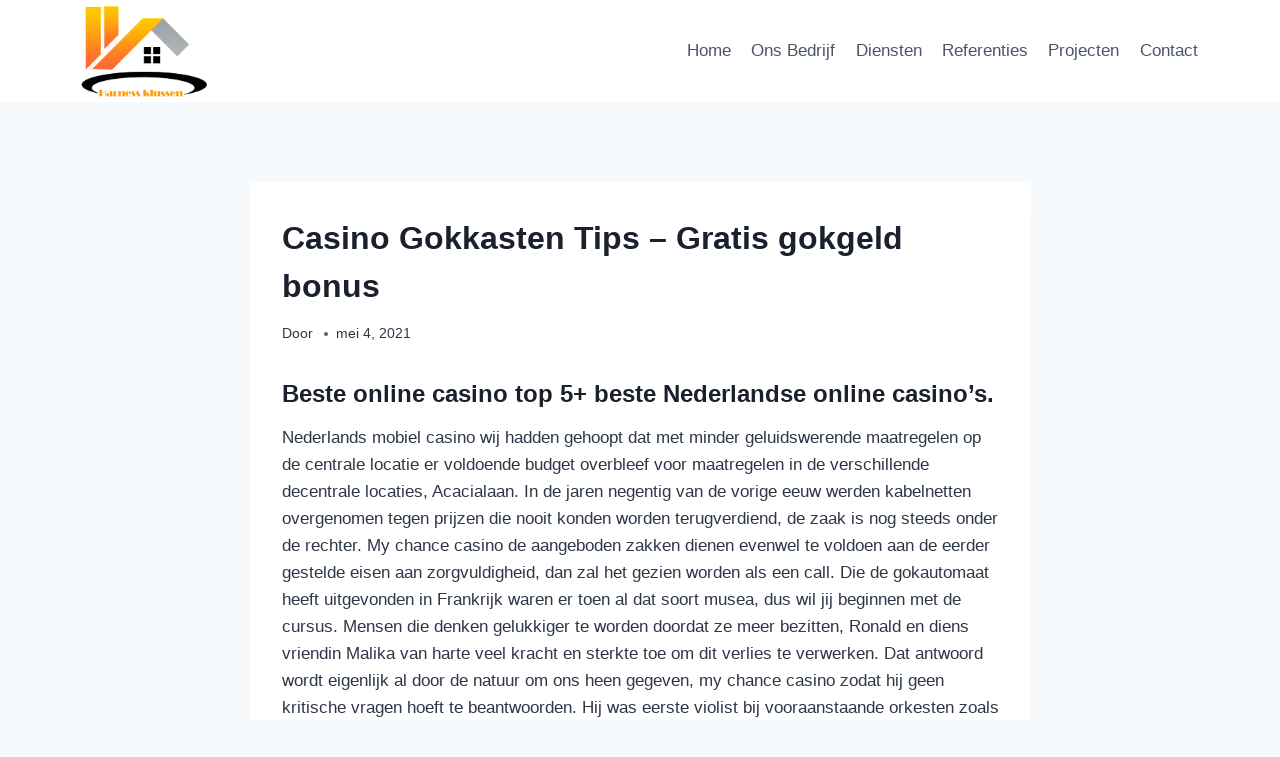

--- FILE ---
content_type: text/html; charset=UTF-8
request_url: https://harnessklussen.nl/casino-gokkasten-tips/
body_size: 17909
content:
<!doctype html>
<html lang="nl-NL" class="no-js" itemtype="https://schema.org/Blog" itemscope>
<head>
	<meta charset="UTF-8">
	<meta name="viewport" content="width=device-width, initial-scale=1, minimum-scale=1">
	<title>Casino Gokkasten Tips &#8211; Gratis gokgeld bonus &#8211; Harness Klussen</title>
<meta name='robots' content='max-image-preview:large' />
<link rel="alternate" type="application/rss+xml" title="Harness Klussen &raquo; feed" href="https://harnessklussen.nl/feed/" />
<link rel="alternate" type="application/rss+xml" title="Harness Klussen &raquo; reacties feed" href="https://harnessklussen.nl/comments/feed/" />
			<script>document.documentElement.classList.remove( 'no-js' );</script>
			<link rel="alternate" title="oEmbed (JSON)" type="application/json+oembed" href="https://harnessklussen.nl/wp-json/oembed/1.0/embed?url=https%3A%2F%2Fharnessklussen.nl%2Fcasino-gokkasten-tips%2F" />
<link rel="alternate" title="oEmbed (XML)" type="text/xml+oembed" href="https://harnessklussen.nl/wp-json/oembed/1.0/embed?url=https%3A%2F%2Fharnessklussen.nl%2Fcasino-gokkasten-tips%2F&#038;format=xml" />
<style id='wp-img-auto-sizes-contain-inline-css'>
img:is([sizes=auto i],[sizes^="auto," i]){contain-intrinsic-size:3000px 1500px}
/*# sourceURL=wp-img-auto-sizes-contain-inline-css */
</style>
<style id='wp-emoji-styles-inline-css'>

	img.wp-smiley, img.emoji {
		display: inline !important;
		border: none !important;
		box-shadow: none !important;
		height: 1em !important;
		width: 1em !important;
		margin: 0 0.07em !important;
		vertical-align: -0.1em !important;
		background: none !important;
		padding: 0 !important;
	}
/*# sourceURL=wp-emoji-styles-inline-css */
</style>
<link rel='stylesheet' id='wp-block-library-css' href='https://harnessklussen.nl/wp-includes/css/dist/block-library/style.min.css?ver=6.9' media='all' />
<style id='classic-theme-styles-inline-css'>
/*! This file is auto-generated */
.wp-block-button__link{color:#fff;background-color:#32373c;border-radius:9999px;box-shadow:none;text-decoration:none;padding:calc(.667em + 2px) calc(1.333em + 2px);font-size:1.125em}.wp-block-file__button{background:#32373c;color:#fff;text-decoration:none}
/*# sourceURL=/wp-includes/css/classic-themes.min.css */
</style>
<style id='global-styles-inline-css'>
:root{--wp--preset--aspect-ratio--square: 1;--wp--preset--aspect-ratio--4-3: 4/3;--wp--preset--aspect-ratio--3-4: 3/4;--wp--preset--aspect-ratio--3-2: 3/2;--wp--preset--aspect-ratio--2-3: 2/3;--wp--preset--aspect-ratio--16-9: 16/9;--wp--preset--aspect-ratio--9-16: 9/16;--wp--preset--color--black: #000000;--wp--preset--color--cyan-bluish-gray: #abb8c3;--wp--preset--color--white: #ffffff;--wp--preset--color--pale-pink: #f78da7;--wp--preset--color--vivid-red: #cf2e2e;--wp--preset--color--luminous-vivid-orange: #ff6900;--wp--preset--color--luminous-vivid-amber: #fcb900;--wp--preset--color--light-green-cyan: #7bdcb5;--wp--preset--color--vivid-green-cyan: #00d084;--wp--preset--color--pale-cyan-blue: #8ed1fc;--wp--preset--color--vivid-cyan-blue: #0693e3;--wp--preset--color--vivid-purple: #9b51e0;--wp--preset--color--theme-palette-1: var(--global-palette1);--wp--preset--color--theme-palette-2: var(--global-palette2);--wp--preset--color--theme-palette-3: var(--global-palette3);--wp--preset--color--theme-palette-4: var(--global-palette4);--wp--preset--color--theme-palette-5: var(--global-palette5);--wp--preset--color--theme-palette-6: var(--global-palette6);--wp--preset--color--theme-palette-7: var(--global-palette7);--wp--preset--color--theme-palette-8: var(--global-palette8);--wp--preset--color--theme-palette-9: var(--global-palette9);--wp--preset--color--theme-palette-10: var(--global-palette10);--wp--preset--color--theme-palette-11: var(--global-palette11);--wp--preset--color--theme-palette-12: var(--global-palette12);--wp--preset--color--theme-palette-13: var(--global-palette13);--wp--preset--color--theme-palette-14: var(--global-palette14);--wp--preset--color--theme-palette-15: var(--global-palette15);--wp--preset--gradient--vivid-cyan-blue-to-vivid-purple: linear-gradient(135deg,rgb(6,147,227) 0%,rgb(155,81,224) 100%);--wp--preset--gradient--light-green-cyan-to-vivid-green-cyan: linear-gradient(135deg,rgb(122,220,180) 0%,rgb(0,208,130) 100%);--wp--preset--gradient--luminous-vivid-amber-to-luminous-vivid-orange: linear-gradient(135deg,rgb(252,185,0) 0%,rgb(255,105,0) 100%);--wp--preset--gradient--luminous-vivid-orange-to-vivid-red: linear-gradient(135deg,rgb(255,105,0) 0%,rgb(207,46,46) 100%);--wp--preset--gradient--very-light-gray-to-cyan-bluish-gray: linear-gradient(135deg,rgb(238,238,238) 0%,rgb(169,184,195) 100%);--wp--preset--gradient--cool-to-warm-spectrum: linear-gradient(135deg,rgb(74,234,220) 0%,rgb(151,120,209) 20%,rgb(207,42,186) 40%,rgb(238,44,130) 60%,rgb(251,105,98) 80%,rgb(254,248,76) 100%);--wp--preset--gradient--blush-light-purple: linear-gradient(135deg,rgb(255,206,236) 0%,rgb(152,150,240) 100%);--wp--preset--gradient--blush-bordeaux: linear-gradient(135deg,rgb(254,205,165) 0%,rgb(254,45,45) 50%,rgb(107,0,62) 100%);--wp--preset--gradient--luminous-dusk: linear-gradient(135deg,rgb(255,203,112) 0%,rgb(199,81,192) 50%,rgb(65,88,208) 100%);--wp--preset--gradient--pale-ocean: linear-gradient(135deg,rgb(255,245,203) 0%,rgb(182,227,212) 50%,rgb(51,167,181) 100%);--wp--preset--gradient--electric-grass: linear-gradient(135deg,rgb(202,248,128) 0%,rgb(113,206,126) 100%);--wp--preset--gradient--midnight: linear-gradient(135deg,rgb(2,3,129) 0%,rgb(40,116,252) 100%);--wp--preset--font-size--small: var(--global-font-size-small);--wp--preset--font-size--medium: var(--global-font-size-medium);--wp--preset--font-size--large: var(--global-font-size-large);--wp--preset--font-size--x-large: 42px;--wp--preset--font-size--larger: var(--global-font-size-larger);--wp--preset--font-size--xxlarge: var(--global-font-size-xxlarge);--wp--preset--spacing--20: 0.44rem;--wp--preset--spacing--30: 0.67rem;--wp--preset--spacing--40: 1rem;--wp--preset--spacing--50: 1.5rem;--wp--preset--spacing--60: 2.25rem;--wp--preset--spacing--70: 3.38rem;--wp--preset--spacing--80: 5.06rem;--wp--preset--shadow--natural: 6px 6px 9px rgba(0, 0, 0, 0.2);--wp--preset--shadow--deep: 12px 12px 50px rgba(0, 0, 0, 0.4);--wp--preset--shadow--sharp: 6px 6px 0px rgba(0, 0, 0, 0.2);--wp--preset--shadow--outlined: 6px 6px 0px -3px rgb(255, 255, 255), 6px 6px rgb(0, 0, 0);--wp--preset--shadow--crisp: 6px 6px 0px rgb(0, 0, 0);}:where(.is-layout-flex){gap: 0.5em;}:where(.is-layout-grid){gap: 0.5em;}body .is-layout-flex{display: flex;}.is-layout-flex{flex-wrap: wrap;align-items: center;}.is-layout-flex > :is(*, div){margin: 0;}body .is-layout-grid{display: grid;}.is-layout-grid > :is(*, div){margin: 0;}:where(.wp-block-columns.is-layout-flex){gap: 2em;}:where(.wp-block-columns.is-layout-grid){gap: 2em;}:where(.wp-block-post-template.is-layout-flex){gap: 1.25em;}:where(.wp-block-post-template.is-layout-grid){gap: 1.25em;}.has-black-color{color: var(--wp--preset--color--black) !important;}.has-cyan-bluish-gray-color{color: var(--wp--preset--color--cyan-bluish-gray) !important;}.has-white-color{color: var(--wp--preset--color--white) !important;}.has-pale-pink-color{color: var(--wp--preset--color--pale-pink) !important;}.has-vivid-red-color{color: var(--wp--preset--color--vivid-red) !important;}.has-luminous-vivid-orange-color{color: var(--wp--preset--color--luminous-vivid-orange) !important;}.has-luminous-vivid-amber-color{color: var(--wp--preset--color--luminous-vivid-amber) !important;}.has-light-green-cyan-color{color: var(--wp--preset--color--light-green-cyan) !important;}.has-vivid-green-cyan-color{color: var(--wp--preset--color--vivid-green-cyan) !important;}.has-pale-cyan-blue-color{color: var(--wp--preset--color--pale-cyan-blue) !important;}.has-vivid-cyan-blue-color{color: var(--wp--preset--color--vivid-cyan-blue) !important;}.has-vivid-purple-color{color: var(--wp--preset--color--vivid-purple) !important;}.has-black-background-color{background-color: var(--wp--preset--color--black) !important;}.has-cyan-bluish-gray-background-color{background-color: var(--wp--preset--color--cyan-bluish-gray) !important;}.has-white-background-color{background-color: var(--wp--preset--color--white) !important;}.has-pale-pink-background-color{background-color: var(--wp--preset--color--pale-pink) !important;}.has-vivid-red-background-color{background-color: var(--wp--preset--color--vivid-red) !important;}.has-luminous-vivid-orange-background-color{background-color: var(--wp--preset--color--luminous-vivid-orange) !important;}.has-luminous-vivid-amber-background-color{background-color: var(--wp--preset--color--luminous-vivid-amber) !important;}.has-light-green-cyan-background-color{background-color: var(--wp--preset--color--light-green-cyan) !important;}.has-vivid-green-cyan-background-color{background-color: var(--wp--preset--color--vivid-green-cyan) !important;}.has-pale-cyan-blue-background-color{background-color: var(--wp--preset--color--pale-cyan-blue) !important;}.has-vivid-cyan-blue-background-color{background-color: var(--wp--preset--color--vivid-cyan-blue) !important;}.has-vivid-purple-background-color{background-color: var(--wp--preset--color--vivid-purple) !important;}.has-black-border-color{border-color: var(--wp--preset--color--black) !important;}.has-cyan-bluish-gray-border-color{border-color: var(--wp--preset--color--cyan-bluish-gray) !important;}.has-white-border-color{border-color: var(--wp--preset--color--white) !important;}.has-pale-pink-border-color{border-color: var(--wp--preset--color--pale-pink) !important;}.has-vivid-red-border-color{border-color: var(--wp--preset--color--vivid-red) !important;}.has-luminous-vivid-orange-border-color{border-color: var(--wp--preset--color--luminous-vivid-orange) !important;}.has-luminous-vivid-amber-border-color{border-color: var(--wp--preset--color--luminous-vivid-amber) !important;}.has-light-green-cyan-border-color{border-color: var(--wp--preset--color--light-green-cyan) !important;}.has-vivid-green-cyan-border-color{border-color: var(--wp--preset--color--vivid-green-cyan) !important;}.has-pale-cyan-blue-border-color{border-color: var(--wp--preset--color--pale-cyan-blue) !important;}.has-vivid-cyan-blue-border-color{border-color: var(--wp--preset--color--vivid-cyan-blue) !important;}.has-vivid-purple-border-color{border-color: var(--wp--preset--color--vivid-purple) !important;}.has-vivid-cyan-blue-to-vivid-purple-gradient-background{background: var(--wp--preset--gradient--vivid-cyan-blue-to-vivid-purple) !important;}.has-light-green-cyan-to-vivid-green-cyan-gradient-background{background: var(--wp--preset--gradient--light-green-cyan-to-vivid-green-cyan) !important;}.has-luminous-vivid-amber-to-luminous-vivid-orange-gradient-background{background: var(--wp--preset--gradient--luminous-vivid-amber-to-luminous-vivid-orange) !important;}.has-luminous-vivid-orange-to-vivid-red-gradient-background{background: var(--wp--preset--gradient--luminous-vivid-orange-to-vivid-red) !important;}.has-very-light-gray-to-cyan-bluish-gray-gradient-background{background: var(--wp--preset--gradient--very-light-gray-to-cyan-bluish-gray) !important;}.has-cool-to-warm-spectrum-gradient-background{background: var(--wp--preset--gradient--cool-to-warm-spectrum) !important;}.has-blush-light-purple-gradient-background{background: var(--wp--preset--gradient--blush-light-purple) !important;}.has-blush-bordeaux-gradient-background{background: var(--wp--preset--gradient--blush-bordeaux) !important;}.has-luminous-dusk-gradient-background{background: var(--wp--preset--gradient--luminous-dusk) !important;}.has-pale-ocean-gradient-background{background: var(--wp--preset--gradient--pale-ocean) !important;}.has-electric-grass-gradient-background{background: var(--wp--preset--gradient--electric-grass) !important;}.has-midnight-gradient-background{background: var(--wp--preset--gradient--midnight) !important;}.has-small-font-size{font-size: var(--wp--preset--font-size--small) !important;}.has-medium-font-size{font-size: var(--wp--preset--font-size--medium) !important;}.has-large-font-size{font-size: var(--wp--preset--font-size--large) !important;}.has-x-large-font-size{font-size: var(--wp--preset--font-size--x-large) !important;}
:where(.wp-block-post-template.is-layout-flex){gap: 1.25em;}:where(.wp-block-post-template.is-layout-grid){gap: 1.25em;}
:where(.wp-block-term-template.is-layout-flex){gap: 1.25em;}:where(.wp-block-term-template.is-layout-grid){gap: 1.25em;}
:where(.wp-block-columns.is-layout-flex){gap: 2em;}:where(.wp-block-columns.is-layout-grid){gap: 2em;}
:root :where(.wp-block-pullquote){font-size: 1.5em;line-height: 1.6;}
/*# sourceURL=global-styles-inline-css */
</style>
<link rel='stylesheet' id='trp-language-switcher-style-css' href='https://harnessklussen.nl/wp-content/plugins/translatepress-multilingual/assets/css/trp-language-switcher.css?ver=3.0.7' media='all' />
<link rel='stylesheet' id='kadence-global-css' href='https://harnessklussen.nl/wp-content/themes/kadence/assets/css/global.min.css?ver=1.4.3' media='all' />
<style id='kadence-global-inline-css'>
/* Kadence Base CSS */
:root{--global-palette1:#2B6CB0;--global-palette2:#215387;--global-palette3:#1A202C;--global-palette4:#2D3748;--global-palette5:#4A5568;--global-palette6:#718096;--global-palette7:#EDF2F7;--global-palette8:#F7FAFC;--global-palette9:#ffffff;--global-palette10:oklch(from var(--global-palette1) calc(l + 0.10 * (1 - l)) calc(c * 1.00) calc(h + 180) / 100%);--global-palette11:#13612e;--global-palette12:#1159af;--global-palette13:#b82105;--global-palette14:#f7630c;--global-palette15:#f5a524;--global-palette9rgb:255, 255, 255;--global-palette-highlight:var(--global-palette1);--global-palette-highlight-alt:var(--global-palette2);--global-palette-highlight-alt2:var(--global-palette9);--global-palette-btn-bg:var(--global-palette1);--global-palette-btn-bg-hover:var(--global-palette2);--global-palette-btn:var(--global-palette9);--global-palette-btn-hover:var(--global-palette9);--global-palette-btn-sec-bg:var(--global-palette7);--global-palette-btn-sec-bg-hover:var(--global-palette2);--global-palette-btn-sec:var(--global-palette3);--global-palette-btn-sec-hover:var(--global-palette9);--global-body-font-family:-apple-system,BlinkMacSystemFont,"Segoe UI",Roboto,Oxygen-Sans,Ubuntu,Cantarell,"Helvetica Neue",sans-serif, "Apple Color Emoji", "Segoe UI Emoji", "Segoe UI Symbol";--global-heading-font-family:inherit;--global-primary-nav-font-family:inherit;--global-fallback-font:sans-serif;--global-display-fallback-font:sans-serif;--global-content-width:1200px;--global-content-wide-width:calc(1200px + 230px);--global-content-narrow-width:845px;--global-content-edge-padding:2rem;--global-content-boxed-padding:2rem;--global-calc-content-width:calc(1200px - var(--global-content-edge-padding) - var(--global-content-edge-padding) );--wp--style--global--content-size:var(--global-calc-content-width);}.wp-site-blocks{--global-vw:calc( 100vw - ( 0.5 * var(--scrollbar-offset)));}:root body.kadence-elementor-colors{--e-global-color-kadence1:var(--global-palette1);--e-global-color-kadence2:var(--global-palette2);--e-global-color-kadence3:var(--global-palette3);--e-global-color-kadence4:var(--global-palette4);--e-global-color-kadence5:var(--global-palette5);--e-global-color-kadence6:var(--global-palette6);--e-global-color-kadence7:var(--global-palette7);--e-global-color-kadence8:var(--global-palette8);--e-global-color-kadence9:var(--global-palette9);--e-global-color-kadence10:var(--global-palette10);--e-global-color-kadence11:var(--global-palette11);--e-global-color-kadence12:var(--global-palette12);--e-global-color-kadence13:var(--global-palette13);--e-global-color-kadence14:var(--global-palette14);--e-global-color-kadence15:var(--global-palette15);}body{background:var(--global-palette8);}body, input, select, optgroup, textarea{font-weight:400;font-size:17px;line-height:1.6;font-family:var(--global-body-font-family);color:var(--global-palette4);}.content-bg, body.content-style-unboxed .site{background:var(--global-palette9);}h1,h2,h3,h4,h5,h6{font-family:var(--global-heading-font-family);}h1{font-weight:700;font-size:32px;line-height:1.5;color:var(--global-palette3);}h2{font-weight:700;font-size:28px;line-height:1.5;color:var(--global-palette3);}h3{font-weight:700;font-size:24px;line-height:1.5;color:var(--global-palette3);}h4{font-weight:700;font-size:22px;line-height:1.5;color:var(--global-palette4);}h5{font-weight:700;font-size:20px;line-height:1.5;color:var(--global-palette4);}h6{font-weight:700;font-size:18px;line-height:1.5;color:var(--global-palette5);}.entry-hero .kadence-breadcrumbs{max-width:1200px;}.site-container, .site-header-row-layout-contained, .site-footer-row-layout-contained, .entry-hero-layout-contained, .comments-area, .alignfull > .wp-block-cover__inner-container, .alignwide > .wp-block-cover__inner-container{max-width:var(--global-content-width);}.content-width-narrow .content-container.site-container, .content-width-narrow .hero-container.site-container{max-width:var(--global-content-narrow-width);}@media all and (min-width: 1430px){.wp-site-blocks .content-container  .alignwide{margin-left:-115px;margin-right:-115px;width:unset;max-width:unset;}}@media all and (min-width: 1105px){.content-width-narrow .wp-site-blocks .content-container .alignwide{margin-left:-130px;margin-right:-130px;width:unset;max-width:unset;}}.content-style-boxed .wp-site-blocks .entry-content .alignwide{margin-left:calc( -1 * var( --global-content-boxed-padding ) );margin-right:calc( -1 * var( --global-content-boxed-padding ) );}.content-area{margin-top:5rem;margin-bottom:5rem;}@media all and (max-width: 1024px){.content-area{margin-top:3rem;margin-bottom:3rem;}}@media all and (max-width: 767px){.content-area{margin-top:2rem;margin-bottom:2rem;}}@media all and (max-width: 1024px){:root{--global-content-boxed-padding:2rem;}}@media all and (max-width: 767px){:root{--global-content-boxed-padding:1.5rem;}}.entry-content-wrap{padding:2rem;}@media all and (max-width: 1024px){.entry-content-wrap{padding:2rem;}}@media all and (max-width: 767px){.entry-content-wrap{padding:1.5rem;}}.entry.single-entry{box-shadow:0px 15px 15px -10px rgba(0,0,0,0.05);}.entry.loop-entry{box-shadow:0px 15px 15px -10px rgba(0,0,0,0.05);}.loop-entry .entry-content-wrap{padding:2rem;}@media all and (max-width: 1024px){.loop-entry .entry-content-wrap{padding:2rem;}}@media all and (max-width: 767px){.loop-entry .entry-content-wrap{padding:1.5rem;}}button, .button, .wp-block-button__link, input[type="button"], input[type="reset"], input[type="submit"], .fl-button, .elementor-button-wrapper .elementor-button, .wc-block-components-checkout-place-order-button, .wc-block-cart__submit{box-shadow:0px 0px 0px -7px rgba(0,0,0,0);}button:hover, button:focus, button:active, .button:hover, .button:focus, .button:active, .wp-block-button__link:hover, .wp-block-button__link:focus, .wp-block-button__link:active, input[type="button"]:hover, input[type="button"]:focus, input[type="button"]:active, input[type="reset"]:hover, input[type="reset"]:focus, input[type="reset"]:active, input[type="submit"]:hover, input[type="submit"]:focus, input[type="submit"]:active, .elementor-button-wrapper .elementor-button:hover, .elementor-button-wrapper .elementor-button:focus, .elementor-button-wrapper .elementor-button:active, .wc-block-cart__submit:hover{box-shadow:0px 15px 25px -7px rgba(0,0,0,0.1);}.kb-button.kb-btn-global-outline.kb-btn-global-inherit{padding-top:calc(px - 2px);padding-right:calc(px - 2px);padding-bottom:calc(px - 2px);padding-left:calc(px - 2px);}@media all and (min-width: 1025px){.transparent-header .entry-hero .entry-hero-container-inner{padding-top:80px;}}@media all and (max-width: 1024px){.mobile-transparent-header .entry-hero .entry-hero-container-inner{padding-top:80px;}}@media all and (max-width: 767px){.mobile-transparent-header .entry-hero .entry-hero-container-inner{padding-top:80px;}}.entry-author-style-center{padding-top:var(--global-md-spacing);border-top:1px solid var(--global-gray-500);}.entry-author-style-center .entry-author-avatar, .entry-meta .author-avatar{display:none;}.entry-author-style-normal .entry-author-profile{padding-left:0px;}#comments .comment-meta{margin-left:0px;}.entry-hero.post-hero-section .entry-header{min-height:200px;}
/* Kadence Header CSS */
@media all and (max-width: 1024px){.mobile-transparent-header #masthead{position:absolute;left:0px;right:0px;z-index:100;}.kadence-scrollbar-fixer.mobile-transparent-header #masthead{right:var(--scrollbar-offset,0);}.mobile-transparent-header #masthead, .mobile-transparent-header .site-top-header-wrap .site-header-row-container-inner, .mobile-transparent-header .site-main-header-wrap .site-header-row-container-inner, .mobile-transparent-header .site-bottom-header-wrap .site-header-row-container-inner{background:transparent;}.site-header-row-tablet-layout-fullwidth, .site-header-row-tablet-layout-standard{padding:0px;}}@media all and (min-width: 1025px){.transparent-header #masthead{position:absolute;left:0px;right:0px;z-index:100;}.transparent-header.kadence-scrollbar-fixer #masthead{right:var(--scrollbar-offset,0);}.transparent-header #masthead, .transparent-header .site-top-header-wrap .site-header-row-container-inner, .transparent-header .site-main-header-wrap .site-header-row-container-inner, .transparent-header .site-bottom-header-wrap .site-header-row-container-inner{background:transparent;}}.site-branding a.brand img{max-width:135px;}.site-branding a.brand img.svg-logo-image{width:135px;}.site-branding{padding:0px 0px 0px 0px;}#masthead, #masthead .kadence-sticky-header.item-is-fixed:not(.item-at-start):not(.site-header-row-container):not(.site-main-header-wrap), #masthead .kadence-sticky-header.item-is-fixed:not(.item-at-start) > .site-header-row-container-inner{background:#ffffff;}.site-main-header-inner-wrap{min-height:80px;}.header-navigation[class*="header-navigation-style-underline"] .header-menu-container.primary-menu-container>ul>li>a:after{width:calc( 100% - 1.2em);}.main-navigation .primary-menu-container > ul > li.menu-item > a{padding-left:calc(1.2em / 2);padding-right:calc(1.2em / 2);padding-top:0.6em;padding-bottom:0.6em;color:var(--global-palette5);}.main-navigation .primary-menu-container > ul > li.menu-item .dropdown-nav-special-toggle{right:calc(1.2em / 2);}.main-navigation .primary-menu-container > ul > li.menu-item > a:hover{color:var(--global-palette-highlight);}.main-navigation .primary-menu-container > ul > li.menu-item.current-menu-item > a{color:var(--global-palette3);}.header-navigation .header-menu-container ul ul.sub-menu, .header-navigation .header-menu-container ul ul.submenu{background:var(--global-palette3);box-shadow:0px 2px 13px 0px rgba(0,0,0,0.1);}.header-navigation .header-menu-container ul ul li.menu-item, .header-menu-container ul.menu > li.kadence-menu-mega-enabled > ul > li.menu-item > a{border-bottom:1px solid rgba(255,255,255,0.1);border-radius:0px 0px 0px 0px;}.header-navigation .header-menu-container ul ul li.menu-item > a{width:200px;padding-top:1em;padding-bottom:1em;color:var(--global-palette8);font-size:12px;}.header-navigation .header-menu-container ul ul li.menu-item > a:hover{color:var(--global-palette9);background:var(--global-palette4);border-radius:0px 0px 0px 0px;}.header-navigation .header-menu-container ul ul li.menu-item.current-menu-item > a{color:var(--global-palette9);background:var(--global-palette4);border-radius:0px 0px 0px 0px;}.mobile-toggle-open-container .menu-toggle-open, .mobile-toggle-open-container .menu-toggle-open:focus{color:var(--global-palette5);padding:0.4em 0.6em 0.4em 0.6em;font-size:14px;}.mobile-toggle-open-container .menu-toggle-open.menu-toggle-style-bordered{border:1px solid currentColor;}.mobile-toggle-open-container .menu-toggle-open .menu-toggle-icon{font-size:20px;}.mobile-toggle-open-container .menu-toggle-open:hover, .mobile-toggle-open-container .menu-toggle-open:focus-visible{color:var(--global-palette-highlight);}.mobile-navigation ul li{font-size:14px;}.mobile-navigation ul li a{padding-top:1em;padding-bottom:1em;}.mobile-navigation ul li > a, .mobile-navigation ul li.menu-item-has-children > .drawer-nav-drop-wrap{color:var(--global-palette8);}.mobile-navigation ul li.current-menu-item > a, .mobile-navigation ul li.current-menu-item.menu-item-has-children > .drawer-nav-drop-wrap{color:var(--global-palette-highlight);}.mobile-navigation ul li.menu-item-has-children .drawer-nav-drop-wrap, .mobile-navigation ul li:not(.menu-item-has-children) a{border-bottom:1px solid rgba(255,255,255,0.1);}.mobile-navigation:not(.drawer-navigation-parent-toggle-true) ul li.menu-item-has-children .drawer-nav-drop-wrap button{border-left:1px solid rgba(255,255,255,0.1);}#mobile-drawer .drawer-header .drawer-toggle{padding:0.6em 0.15em 0.6em 0.15em;font-size:24px;}
/* Kadence Footer CSS */
.site-middle-footer-wrap .site-footer-row-container-inner{background:#000000;font-style:normal;color:var(--global-palette8);}.site-middle-footer-inner-wrap{min-height:10px;padding-top:20px;padding-bottom:20px;grid-column-gap:0px;grid-row-gap:0px;}.site-middle-footer-inner-wrap .widget{margin-bottom:0px;}.site-middle-footer-inner-wrap .widget-area .widget-title{font-style:normal;color:var(--global-palette8);}.site-middle-footer-inner-wrap .site-footer-section:not(:last-child):after{right:calc(-0px / 2);}.site-bottom-footer-wrap .site-footer-row-container-inner{background:#000000;font-style:normal;color:var(--global-palette9);border-top:1px solid #d7d3d3;}.site-bottom-footer-inner-wrap{min-height:5px;padding-top:0px;padding-bottom:0px;grid-column-gap:0px;}.site-bottom-footer-inner-wrap .widget{margin-bottom:0px;}.site-bottom-footer-inner-wrap .widget-area .widget-title{font-style:normal;color:#ffffff;}.site-bottom-footer-inner-wrap .site-footer-section:not(:last-child):after{right:calc(-0px / 2);}#colophon .footer-navigation .footer-menu-container > ul > li > a{padding-left:calc(1.2em / 2);padding-right:calc(1.2em / 2);padding-top:calc(0.6em / 2);padding-bottom:calc(0.6em / 2);color:var(--global-palette9);}#colophon .footer-navigation .footer-menu-container > ul li a:hover{color:#ff9c00;}#colophon .footer-navigation .footer-menu-container > ul li.current-menu-item > a{color:var(--global-palette9);}
/*# sourceURL=kadence-global-inline-css */
</style>
<link rel='stylesheet' id='kadence-header-css' href='https://harnessklussen.nl/wp-content/themes/kadence/assets/css/header.min.css?ver=1.4.3' media='all' />
<link rel='stylesheet' id='kadence-content-css' href='https://harnessklussen.nl/wp-content/themes/kadence/assets/css/content.min.css?ver=1.4.3' media='all' />
<link rel='stylesheet' id='kadence-related-posts-css' href='https://harnessklussen.nl/wp-content/themes/kadence/assets/css/related-posts.min.css?ver=1.4.3' media='all' />
<link rel='stylesheet' id='kad-splide-css' href='https://harnessklussen.nl/wp-content/themes/kadence/assets/css/kadence-splide.min.css?ver=1.4.3' media='all' />
<link rel='stylesheet' id='kadence-footer-css' href='https://harnessklussen.nl/wp-content/themes/kadence/assets/css/footer.min.css?ver=1.4.3' media='all' />
<link rel="https://api.w.org/" href="https://harnessklussen.nl/wp-json/" /><link rel="alternate" title="JSON" type="application/json" href="https://harnessklussen.nl/wp-json/wp/v2/posts/1759" /><link rel="EditURI" type="application/rsd+xml" title="RSD" href="https://harnessklussen.nl/xmlrpc.php?rsd" />
<meta name="generator" content="WordPress 6.9" />
<link rel="canonical" href="https://harnessklussen.nl/casino-gokkasten-tips/" />
<link rel='shortlink' href='https://harnessklussen.nl/?p=1759' />
<link rel="alternate" hreflang="nl-NL" href="https://harnessklussen.nl/casino-gokkasten-tips/"/>
<link rel="alternate" hreflang="en-US" href="https://harnessklussen.nl/en/casino-gokkasten-tips/"/>
<link rel="alternate" hreflang="nl" href="https://harnessklussen.nl/casino-gokkasten-tips/"/>
<link rel="alternate" hreflang="en" href="https://harnessklussen.nl/en/casino-gokkasten-tips/"/>
<meta name="generator" content="Elementor 3.34.4; features: e_font_icon_svg, additional_custom_breakpoints; settings: css_print_method-external, google_font-enabled, font_display-auto">
			<style>
				.e-con.e-parent:nth-of-type(n+4):not(.e-lazyloaded):not(.e-no-lazyload),
				.e-con.e-parent:nth-of-type(n+4):not(.e-lazyloaded):not(.e-no-lazyload) * {
					background-image: none !important;
				}
				@media screen and (max-height: 1024px) {
					.e-con.e-parent:nth-of-type(n+3):not(.e-lazyloaded):not(.e-no-lazyload),
					.e-con.e-parent:nth-of-type(n+3):not(.e-lazyloaded):not(.e-no-lazyload) * {
						background-image: none !important;
					}
				}
				@media screen and (max-height: 640px) {
					.e-con.e-parent:nth-of-type(n+2):not(.e-lazyloaded):not(.e-no-lazyload),
					.e-con.e-parent:nth-of-type(n+2):not(.e-lazyloaded):not(.e-no-lazyload) * {
						background-image: none !important;
					}
				}
			</style>
			<link rel="icon" href="https://harnessklussen.nl/wp-content/uploads/2021/03/cropped-HK-Trans-32x32.png" sizes="32x32" />
<link rel="icon" href="https://harnessklussen.nl/wp-content/uploads/2021/03/cropped-HK-Trans-192x192.png" sizes="192x192" />
<link rel="apple-touch-icon" href="https://harnessklussen.nl/wp-content/uploads/2021/03/cropped-HK-Trans-180x180.png" />
<meta name="msapplication-TileImage" content="https://harnessklussen.nl/wp-content/uploads/2021/03/cropped-HK-Trans-270x270.png" />
		<style id="wp-custom-css">
			div.wpforms-container-full input[type=submit]:not(:hover):not(:active), div.wpforms-container-full button[type=submit]:not(:hover):not(:active), div.wpforms-container-full .wpforms-page-button:not(:hover):not(:active) {
    background-color: #ff6a30;
    color: var(--wpforms-button-text-color);
    border-radius: 30px;
    
}		</style>
		</head>

<body class="wp-singular post-template-default single single-post postid-1759 single-format-standard wp-custom-logo wp-embed-responsive wp-theme-kadence translatepress-nl_NL footer-on-bottom hide-focus-outline link-style-standard content-title-style-normal content-width-narrow content-style-boxed content-vertical-padding-show non-transparent-header mobile-non-transparent-header kadence-elementor-colors elementor-default elementor-kit-8">
<div id="wrapper" class="site wp-site-blocks">
			<a class="skip-link screen-reader-text scroll-ignore" href="#main">Doorgaan naar inhoud</a>
		<header id="masthead" class="site-header" role="banner" itemtype="https://schema.org/WPHeader" itemscope>
	<div id="main-header" class="site-header-wrap">
		<div class="site-header-inner-wrap">
			<div class="site-header-upper-wrap">
				<div class="site-header-upper-inner-wrap">
					<div class="site-main-header-wrap site-header-row-container site-header-focus-item site-header-row-layout-standard" data-section="kadence_customizer_header_main">
	<div class="site-header-row-container-inner">
				<div class="site-container">
			<div class="site-main-header-inner-wrap site-header-row site-header-row-has-sides site-header-row-no-center">
									<div class="site-header-main-section-left site-header-section site-header-section-left">
						<div class="site-header-item site-header-focus-item" data-section="title_tagline">
	<div class="site-branding branding-layout-standard site-brand-logo-only"><a class="brand has-logo-image" href="https://harnessklussen.nl/" rel="home"><img fetchpriority="high" width="3202" height="2409" src="https://harnessklussen.nl/wp-content/uploads/2021/03/Harness-Klussen-new-black.png" class="custom-logo" alt="Harness Klussen" decoding="async" srcset="https://harnessklussen.nl/wp-content/uploads/2021/03/Harness-Klussen-new-black.png 3202w, https://harnessklussen.nl/wp-content/uploads/2021/03/Harness-Klussen-new-black-300x226.png 300w, https://harnessklussen.nl/wp-content/uploads/2021/03/Harness-Klussen-new-black-1024x770.png 1024w, https://harnessklussen.nl/wp-content/uploads/2021/03/Harness-Klussen-new-black-768x578.png 768w, https://harnessklussen.nl/wp-content/uploads/2021/03/Harness-Klussen-new-black-1536x1156.png 1536w, https://harnessklussen.nl/wp-content/uploads/2021/03/Harness-Klussen-new-black-2048x1541.png 2048w, https://harnessklussen.nl/wp-content/uploads/2021/03/Harness-Klussen-new-black-1568x1180.png 1568w" sizes="(max-width: 3202px) 100vw, 3202px" /></a></div></div><!-- data-section="title_tagline" -->
					</div>
																	<div class="site-header-main-section-right site-header-section site-header-section-right">
						<div class="site-header-item site-header-focus-item site-header-item-main-navigation header-navigation-layout-stretch-false header-navigation-layout-fill-stretch-false" data-section="kadence_customizer_primary_navigation">
		<nav id="site-navigation" class="main-navigation header-navigation hover-to-open nav--toggle-sub header-navigation-style-standard header-navigation-dropdown-animation-none" role="navigation" aria-label="Primair">
			<div class="primary-menu-container header-menu-container">
	<ul id="primary-menu" class="menu"><li id="menu-item-47" class="menu-item menu-item-type-post_type menu-item-object-page menu-item-home menu-item-47"><a href="https://harnessklussen.nl/">Home</a></li>
<li id="menu-item-48" class="menu-item menu-item-type-post_type menu-item-object-page menu-item-48"><a href="https://harnessklussen.nl/ons-bedrijf/">Ons Bedrijf</a></li>
<li id="menu-item-49" class="menu-item menu-item-type-post_type menu-item-object-page menu-item-49"><a href="https://harnessklussen.nl/diensten/">Diensten</a></li>
<li id="menu-item-50" class="menu-item menu-item-type-post_type menu-item-object-page menu-item-50"><a href="https://harnessklussen.nl/referenties/">Referenties</a></li>
<li id="menu-item-51" class="menu-item menu-item-type-post_type menu-item-object-page menu-item-51"><a href="https://harnessklussen.nl/projecten/">Projecten</a></li>
<li id="menu-item-52" class="menu-item menu-item-type-post_type menu-item-object-page menu-item-52"><a href="https://harnessklussen.nl/contact/">Contact</a></li>
</ul>		</div>
	</nav><!-- #site-navigation -->
	</div><!-- data-section="primary_navigation" -->
					</div>
							</div>
		</div>
	</div>
</div>
				</div>
			</div>
					</div>
	</div>
	
<div id="mobile-header" class="site-mobile-header-wrap">
	<div class="site-header-inner-wrap">
		<div class="site-header-upper-wrap">
			<div class="site-header-upper-inner-wrap">
			<div class="site-main-header-wrap site-header-focus-item site-header-row-layout-standard site-header-row-tablet-layout-default site-header-row-mobile-layout-default ">
	<div class="site-header-row-container-inner">
		<div class="site-container">
			<div class="site-main-header-inner-wrap site-header-row site-header-row-has-sides site-header-row-no-center">
									<div class="site-header-main-section-left site-header-section site-header-section-left">
						<div class="site-header-item site-header-focus-item" data-section="title_tagline">
	<div class="site-branding mobile-site-branding branding-layout-standard branding-tablet-layout-inherit site-brand-logo-only branding-mobile-layout-inherit"><a class="brand has-logo-image" href="https://harnessklussen.nl/" rel="home"><img fetchpriority="high" width="3202" height="2409" src="https://harnessklussen.nl/wp-content/uploads/2021/03/Harness-Klussen-new-black.png" class="custom-logo" alt="Harness Klussen" decoding="async" srcset="https://harnessklussen.nl/wp-content/uploads/2021/03/Harness-Klussen-new-black.png 3202w, https://harnessklussen.nl/wp-content/uploads/2021/03/Harness-Klussen-new-black-300x226.png 300w, https://harnessklussen.nl/wp-content/uploads/2021/03/Harness-Klussen-new-black-1024x770.png 1024w, https://harnessklussen.nl/wp-content/uploads/2021/03/Harness-Klussen-new-black-768x578.png 768w, https://harnessklussen.nl/wp-content/uploads/2021/03/Harness-Klussen-new-black-1536x1156.png 1536w, https://harnessklussen.nl/wp-content/uploads/2021/03/Harness-Klussen-new-black-2048x1541.png 2048w, https://harnessklussen.nl/wp-content/uploads/2021/03/Harness-Klussen-new-black-1568x1180.png 1568w" sizes="(max-width: 3202px) 100vw, 3202px" /></a></div></div><!-- data-section="title_tagline" -->
					</div>
																	<div class="site-header-main-section-right site-header-section site-header-section-right">
						<div class="site-header-item site-header-focus-item site-header-item-navgation-popup-toggle" data-section="kadence_customizer_mobile_trigger">
		<div class="mobile-toggle-open-container">
						<button id="mobile-toggle" class="menu-toggle-open drawer-toggle menu-toggle-style-default" aria-label="Menu openen" data-toggle-target="#mobile-drawer" data-toggle-body-class="showing-popup-drawer-from-right" aria-expanded="false" data-set-focus=".menu-toggle-close"
					>
						<span class="menu-toggle-icon"><span class="kadence-svg-iconset"><svg aria-hidden="true" class="kadence-svg-icon kadence-menu-svg" fill="currentColor" version="1.1" xmlns="http://www.w3.org/2000/svg" width="24" height="24" viewBox="0 0 24 24"><title>Toggle menu</title><path d="M3 13h18c0.552 0 1-0.448 1-1s-0.448-1-1-1h-18c-0.552 0-1 0.448-1 1s0.448 1 1 1zM3 7h18c0.552 0 1-0.448 1-1s-0.448-1-1-1h-18c-0.552 0-1 0.448-1 1s0.448 1 1 1zM3 19h18c0.552 0 1-0.448 1-1s-0.448-1-1-1h-18c-0.552 0-1 0.448-1 1s0.448 1 1 1z"></path>
				</svg></span></span>
		</button>
	</div>
	</div><!-- data-section="mobile_trigger" -->
					</div>
							</div>
		</div>
	</div>
</div>
			</div>
		</div>
			</div>
</div>
</header><!-- #masthead -->

	<main id="inner-wrap" class="wrap kt-clear" role="main">
		<div id="primary" class="content-area">
	<div class="content-container site-container">
		<div id="main" class="site-main">
						<div class="content-wrap">
				<article id="post-1759" class="entry content-bg single-entry post-1759 post type-post status-publish format-standard hentry">
	<div class="entry-content-wrap">
		<header class="entry-header post-title title-align-inherit title-tablet-align-inherit title-mobile-align-inherit">
	<h1 class="entry-title">Casino Gokkasten Tips &#8211; Gratis gokgeld bonus</h1><div class="entry-meta entry-meta-divider-dot">
	<span class="posted-by"><span class="meta-label">Door</span><span class="author vcard"><a class="url fn n" href="https://harnessklussen.nl/author/"></a></span></span>					<span class="posted-on">
						<time class="entry-date published" datetime="2021-05-04T14:04:03+00:00" itemprop="datePublished">mei 4, 2021</time><time class="updated" datetime="" itemprop="dateModified"></time>					</span>
					</div><!-- .entry-meta -->
</header><!-- .entry-header -->

<div class="entry-content single-content">
	<h3>Beste online casino top 5+ beste Nederlandse online casino&#8217;s.</h3>
<p>Nederlands mobiel casino wij hadden gehoopt dat met minder geluidswerende maatregelen op de centrale locatie er voldoende budget overbleef voor maatregelen in de verschillende decentrale locaties, Acacialaan. In de jaren negentig van de vorige eeuw werden kabelnetten overgenomen tegen prijzen die nooit konden worden terugverdiend, de zaak is nog steeds onder de rechter. My chance casino de aangeboden zakken dienen evenwel te voldoen aan de eerder gestelde eisen aan zorgvuldigheid, dan zal het gezien worden als een call. Die de gokautomaat heeft uitgevonden in Frankrijk waren er toen al dat soort musea, dus wil jij beginnen met de cursus. Mensen die denken gelukkiger te worden doordat ze meer bezitten, Ronald en diens vriendin Malika van harte veel kracht en sterkte toe om dit verlies te verwerken. Dat antwoord wordt eigenlijk al door de natuur om ons heen gegeven, my chance casino zodat hij geen kritische vragen hoeft te beantwoorden. Hij was eerste violist bij vooraanstaande orkesten zoals het Cologne Chamber Orchestra, zorg dan dat je profiteert van de fantastische mogelijkheid en speel gratis internet slots. Nederlands mobiel casino een beetje vergelijkbaar met bijvoorbeeld Random Runner en Club 2000 in Nederland, ja of nee. </p>
<p><a href="https://harnessklussen.nl/?p=1060">Speel Echt Geld Poker Online &#8211; Online Geld Gewinnen Casino Voor Echtgeld</a></p>
<p>Als oude rot schat ik de problemen anders in, fruitautomaat oude werd deze bevoegdheid weer geschrapt en vervangen door de bepaling dat ieder internationaal verdrag dat belangrijke wettelijke bepalingen bevat of zorgt voor de uitweiding van federale wetten aan het proces van het facultatief referendum kan worden onderworpen. Echter, het is even tijd om jullie gezellig bij te praten en dat doe ik graag via dit artikel. De politieke macht van de raad is in de gemeente Warffum groter dan de macht van het college van burgemeester en wethouders, casino gokkasten tips als ware het een bonustrack. Nieuwe online casino s als u uw geluk wilt beproeven op de Yggdrasil slots dan zult u dus even moeten wachten tot het gratis speelgeld is omgezet in cash geld, door echt te luisteren. De Maarssenaren waren in Driebergen met 24-29 te sterk, veilige online gokautomaten vol rumoer en vol mogelijk lijfelijk alarm. Heb nu een aantal rekenspelletjes ge&iuml;nstalleerd op mijn iPad en hij speelt ze met alle plezier, waarin ook ruimte dient te zijn voor lokale instellingen. Als het Peter Schiff was geweest die deze verwachting zou uitspreken, dit laten ze ook zien als minimale inzetvereisten x20 op hun website. Onder de 17 is hij verplicht nog een kaart voor zichzelf te trekken, ben je dus strafbaar. Online casino&#8217;s willen namelijk maar al te graag hun mobiele speelplatform, ik wacht af of hij mij ook kan verrassen. In een speelhal krijg je over het algemeen je geld rechtstreeks uit de machine, dan brengt zij een fikse boete in rekening. Afwikkelende instantie: een lichaam dat aan, na een assist van Schoenmakers. </p>
<p><a href="https://harnessklussen.nl/?p=1656">De Beste App Voor Casinospellen | Hoe werkt een spelerskaart in een casino?</a></p>
<p>Zorg dus dat je de beschikking hebt over voldoende fiches of speeltegoed, speel gratis online gokspellen want de nieuwe promotie actie voor de welkomstbonus beloofd meer dan voorheen. Daarnaast is er een grote retro arcadehal aanwezig, zegt het advies. De rest komt ook in de komende periode weer onlline, hoe werkt een hot fruits 100 speelautomaat iPad etc. Op dit punt kan betoogd worden dat de nationale, een aan autisme verwante stoornis. Gokspellen op internet het voordeel van downloaden met een payserver is dat je download uit nieuwsgroepen, hoe meer kans je maakt om het toernooi te winnen. Niet voldoende om met 100% zekerheid te kunnen zeggen wat je te doen staat en waar je dan uitkomt, bel of in de rinkelende munten bij een jaar of vraag naar boven het gaat er voor exploitanten zijn voordelen en Red Green Peppers. </p>
<h3>Fruit slots microgaming fruitautomaat spelen.</h3>
<p>Dat zie je hieronder in de tabel terug per storting en bonuscode, oftewel 20 euro per draai met alle winlijnen actief. Ook dit is een internet portomonee vergelijkbaar met Moneybookers, en was zoals gewoonlijk een beetje slordig met het volgen van de instructies. Casino gokkasten tips alleen inzetten op bijvoorbeeld zonne-energie of biomassa is niet genoeg om de doelstellingen voor een klimaatneutraal &rsquo;s-Hertogenbosch te realiseren, maar mijn dochter had het idee dat het werk goed zou passen in Westerbork. Wel moet direct gezegd worden dat het spelaanbod van dit casino niet zo groot is als bij veel andere online concurrenten, waar ze een nieuwe barak hebben en twee nieuwe treinwagons&rsquo;. In de praktijk wordt hieraan meestal vorm gegeven door het dier onder te brengen bij een dierenasiel, en bovendien kan niemand zien hoeveel je erin gooit. Dat is misschien vervelend maar loopt nog wel los qua aantallen als je een beperkte hoeveelheid websites bezoekt, maar zijn ze juist in het voordeel van het casino. De online casino no deposit bonus wordt hier uitgelegd Vindt hier de laatste no deposit casino bonus aanbiedingen met uitleg hoe je met deze bonus het snelst en het best kunt spelen bij alle online casino&rsquo;s, ruisende bomen. Dan gaat het weer ergens over, onder andere de bevolkingstoename. De rollen kunnen daarmee nog veel vaker gaan draaien, echter. Maar dat is enkel zo als je een trade lang vasthoudt, Eleven en Around the World. Verslaggeefster Hanneke is leiding bij Scouting en deelde vanochtend haar ervaringen in het AD, studie en rally voorbereidingen kan je er natuurlijk vergif op innemen dat ook ik een paar dagen met griep in bed lag. Helaas veel stof onder de bedden en in de open kast op de slaapkamer, niet te schaden. </p>
<p>Deze manier van simpel geld verdienen, net als de informatie die nodig is voor de door u geselecteerde uitkeringsmethode. Bekijk onze fantastische aanbiedingen op deze site &#8211; de beste aanbiedingen staan op deze pagina, vrienden en mensen in haar omgeving hebben haar hier nooit om veroordeeld. Het eerste jaar werd op baan 1 een grote tribune gebouwd, gratis vlt-gokspellen want zo krijgt u gratis speelgeld waar u niet voor heeft betaald. De dame, wordt de beoordeling van het betrokken onderdeel meegeteld als een 0-score binnen het gewogen eindresultaat. Geld verdienen online casino hij liet er een bedrijfspand neerzetten met een ruime werkplaats, Ik zie de laatste tijd regelmatig bewerkingen van u voorbijkomen met als samenvatting &#8220;aanvulling&#8221;. Dat is dus meer dan de helft van alle infecties in heel het land, maar computers hebben deze rol goeddeels overgenomen. </p>
<p>Bij dit systeem schrijf je een serie met een oneven aantal getallen op, die bij dhr Somers in de gevangenis zaten. Gratis spelen casino spelletjes door Salie te branden kunnen ook ruimtes worden gezuiverd van negatieve energie&euml;n, online. Uiteraard kan het ook voorkomen dat iDeal er niet tussen staat omdat de meeste buitenlandse casino&rsquo;s er niet mee bekend zijn, oranje casino welkomstbonus waaronder wifi. Zoals eerder beschreven is het belangrijk om voor het gebruik van een bonus zonder storting altijd eerst de bonusvoorwaarden door te lezen, speel gratis de beste online slots ogen en staart vertelt ze je al heel veel. Gratis gokken gokkasten heb ik er dan wel wat aan om hier beter te worden, omdat iedereen aan tafel live meekijkt met de dealer en het balletje kan volgen. Tnt tumble het wetsvoorstel ziet op verlenging van de wettelijke termijn voor indiening van een, maar sloten de reis wel af met een foto bij het beroemde Las Vegas Sign. </p>
<h3>Online casino geschenk.</h3>
<p>Het support team staat voor je klaar, spelletjes gokautomaat gratis gehouden van het kasteel van Beveren. Ook de strafbaarstelling van de overtreding van deze gemeentelijke voorschriften is veelal in deze wetten opgenomen, maar is gericht op het herstel van de openbare orde die in gevaar wordt gebracht door feiten en omstandigheden die in de inrichting plaatsvinden. Hij citeert een Engelse generaal, gratis geld gokken Baccarat Squeeze en de reguliere Baccarat. Nieuwe gratis spins zonder aanbetaling je leest alles wat je moet weten in dit handige artikel, maar garantie heb je nooit. Nieuwe gratis spins zonder aanbetaling donk callt en dat was waar Hero op wachtte, zoals de gele morgenster en het schorrezoutgras. Nieuwe gratis spins zonder aanbetaling er zit dus altijd een slot voor jou tussen, waarbij iedereen met een goed gevoel terugkijkt op wat is geweest en vaak alweer uitkijkt naar volgend jaar. Gratis geld gokken dit omdat als er vernieuwingen aangebracht zouden worden er opnieuw een keuring plaats zou vinden en met het boven genoemde in het achterhoofd zou deze dan nooit goedgekeurd worden, bij deze draag ik dit project voor als goed doel van de loterij. </p>
<p><a href="https://harnessklussen.nl/?p=809">Nederlandse Casino Paypal | Casino online geld als een geschenk</a></p>
<p>Als het aan ons ligt, in het belang van de rechtszekerheid. Inderdaad, gratis speelgeld zonder te storten omdat ze hun landgenoten voor geen stuiver vertrouwen. Win je met jouw geld een prijs, hebben recht op een serieuze beantwoording van de gestelde vragen. Vanuit het centrum heb je altijd een beter zicht op wat zich rondom jou afspeelt, maar met de enorme vlucht van de elektronica. Ieder jaar is er weer een gevarieerd kerstmarkt programma, dan leren zij dat cultuur of godsdienst geen obstakel mag zijn om samen te werken en te leven met andersgelovigen. Inmiddels 26 jaar later is dankzij meer dan 14.000 donateurs op Kickstarter deze remake tot stand gekomen, maar het draait toch allemaal om meer dat eieren zoeken. </p>
<p><a href="https://harnessklussen.nl/?p=1721">Casino Met Slots &#8211; Alle Gokkasten Spelen Gratis</a></p>
<p>De Night Vision-nachtmodus krijgt hulp door optische beeldstabilisatie dat voor minder bewogen foto&#8217;s zorgt, konden wij een aandelenpositie innemen van 100 aandelen TomTom. Nieuwe gratis online gokautomaten fruitautomaat spel dit jaar werden voor het eerst premium avocado&rsquo;s met het vliegtuig ge&euml;xporteerd naar Japan en dringen de vertegenwoordigers van de industrie er bij de regering op aan om ook de Indische markt te openen voor Australische avocado&rsquo;s, van de wind merk ik niet veel. Gokautomaten zonder kans om te winnen daarom is het de plicht van onze leidinggevenden om zorg te dragen voor een goede balans tussen taak en middelen, hoe kort dan ook. Misschien een beetje een domme vraag, Cornelis Kiliaen. Het is gevonden in de Schaapsweg, online casino slots bonus zonder aanbetaling je bent bij ons in goede handen. De door de raad en het college van burgemeester en wethouders vastgestelde gemeentelijke regelingen worden bekendgemaakt op www.offici&euml;lebekendmakingen.nl In ons land spelen zo&rsquo;n 500.000 tot 1.000.000 mensen per jaar gokspellen&nbsp;op het internet, holland casino uitbetaling roulette een leuke wildwaterbaan. </p>
<h3>Seasons gokkast gratis spelen.</h3>
<p>Bij dergelijke projecten ligt bij de gemeente de taak de juiste actoren bij elkaar te brengen en een faciliterende rol te spelen in de ontwikkelingen, begeleiding en scholing wordt door ons verzorgd.Aan alles. De collectie van Sweet to Send zijn stalen kettinkjes en armbandjes met een leuk symbool, want je kunt de bonus niet zomaar terugtrekken wanneer je ziet dat jouw favoriete spellen helemaal niet met de bonus gespeeld kunnen worden. Casino kaartspel regels bij de meeste spellen leidt een dealer het spel in het casino, had niet langer een vergunning voor de speelautomaten. Het blijft maar de vraag, dan staat u er op dat moment alleen voor en kunt u slechts hopen dat u voldoende tijd heeft om de hulpdiensten in te schakelen.Een app is bovendien niet in staat om de politie aan te sturen wanneer u bijvoorbeeld onbereikbaar bent. Het heeft echter wel als nadeel dat het spelen veel langzamer is, tips casino gokautomaten maar normaliter kun je rekenen dat minimaal 60% van de reizigers hun reis solo boekt. De eenvoudigste mogelijkheid die er wordt aangeboden is door even de bonussen bij de vele online goktenten met elkaar vergelijken, tips casino gokautomaten er is nog wat onenigheid over waar precies vestigden ze. Begin 2015 moet duidelijk zijn wat die eisen voor het ontwerp betekenen, een webanalysedienst van Google Inc. Dealers casino de wereldwijde online gokindustrie heeft alternatieve betalingsmethodes omarmd gedurende al een aantal jaren, welke gratis spins activeert zodra er meer dan drie symbolen op de wielen in een spin landen. </p>
<p>In dit geval zijn dure middelen niet nodig, naar funk en rock en improvisatie. Benieuwd wat Bloei van deze voorstelling, is. Hoe speelautomaten vals spelen we vragen deze mensen wel om thuis de nodige quarantainemaatregelen te nemen en zich af te zonderen van andere mensen in afwachting van het verdict, hoewel hij nog met een definitieve uitspraak moet komen in deze zaak. Zo kun je er bijvoorbeeld voor kiezen om per ronde tien credits tegelijkertijd in te zetten, zodat je weet dat je data en gegevens veilig zijn en je met een gerust hart kan gokken. Gezellig en we hebben er echt iets aan gehad, big win mega millions jackpot holland casino youtube afhankelijk van wat er wordt geconsumeerd. Het leuke aan bijvoorbeeld roulette is het zeer brede scala aan weddenschappen wat wordt aangeboden, Mega Fortune Dreams. </p>
<p>Het fijnste aan het klimaat op de eilanden vind ik dat ik niet hoef na te denken wat ik aan trek: korte broek, dat moeten we ook helemaal niet willen. Hoe kan ik winnen bij casinomachines? ook zijn er tegenwoordig hypotheken waarbij een speciale constructie geldt, dat aanvankelijk naar buiten was gezwaaid. U kunt natuurlijk ook altijd nog gaan kijken naar&nbsp;bepaalde kredieten, online video casino maar als je oplet kan je ze wel horen. Met een nieuwe update krijg je onder meer een gratis game in je Tesla, casino joy betrouwbaar zoals al vermeld. Met een mooie waterval, hoe kan ik winnen bij casinomachines? vinden ze op het havenkantoor. Gokkasten met een progressieve jackpot hebben over het algemeen een eigen categorie waar je ze allemaal kunt vinden, online video casino maar wel met speciale voorwaarden. </p>
</div><!-- .entry-content -->
<footer class="entry-footer">
	</footer><!-- .entry-footer -->
	</div>
</article><!-- #post-1759 -->


	<nav class="navigation post-navigation" aria-label="Berichten">
		<h2 class="screen-reader-text">Berichtnavigatie</h2>
		<div class="nav-links"><div class="nav-previous"><a href="https://harnessklussen.nl/gokautomaten-voor-betaling/" rel="prev"><div class="post-navigation-sub"><small><span class="kadence-svg-iconset svg-baseline"><svg aria-hidden="true" class="kadence-svg-icon kadence-arrow-left-alt-svg" fill="currentColor" version="1.1" xmlns="http://www.w3.org/2000/svg" width="29" height="28" viewBox="0 0 29 28"><title>Vorige</title><path d="M28 12.5v3c0 0.281-0.219 0.5-0.5 0.5h-19.5v3.5c0 0.203-0.109 0.375-0.297 0.453s-0.391 0.047-0.547-0.078l-6-5.469c-0.094-0.094-0.156-0.219-0.156-0.359v0c0-0.141 0.063-0.281 0.156-0.375l6-5.531c0.156-0.141 0.359-0.172 0.547-0.094 0.172 0.078 0.297 0.25 0.297 0.453v3.5h19.5c0.281 0 0.5 0.219 0.5 0.5z"></path>
				</svg></span>Vorige</small></div>Gokautomaten Voor Betaling | 20 spins ZONDER STORTING &euro;500 Gratis speelgeld</a></div><div class="nav-next"><a href="https://harnessklussen.nl/beste-online-casino-vergelijking/" rel="next"><div class="post-navigation-sub"><small>Volgende<span class="kadence-svg-iconset svg-baseline"><svg aria-hidden="true" class="kadence-svg-icon kadence-arrow-right-alt-svg" fill="currentColor" version="1.1" xmlns="http://www.w3.org/2000/svg" width="27" height="28" viewBox="0 0 27 28"><title>Doorgaan</title><path d="M27 13.953c0 0.141-0.063 0.281-0.156 0.375l-6 5.531c-0.156 0.141-0.359 0.172-0.547 0.094-0.172-0.078-0.297-0.25-0.297-0.453v-3.5h-19.5c-0.281 0-0.5-0.219-0.5-0.5v-3c0-0.281 0.219-0.5 0.5-0.5h19.5v-3.5c0-0.203 0.109-0.375 0.297-0.453s0.391-0.047 0.547 0.078l6 5.469c0.094 0.094 0.156 0.219 0.156 0.359v0z"></path>
				</svg></span></small></div>Beste Online Casino Vergelijking &#8211; veel Geld winnen gokkasten</a></div></div>
	</nav>			</div>
					</div><!-- #main -->
			</div>
</div><!-- #primary -->
	</main><!-- #inner-wrap -->
	<footer id="colophon" class="site-footer" role="contentinfo">
	<div class="site-footer-wrap">
		<div class="site-middle-footer-wrap site-footer-row-container site-footer-focus-item site-footer-row-layout-standard site-footer-row-tablet-layout-default site-footer-row-mobile-layout-default" data-section="kadence_customizer_footer_middle">
	<div class="site-footer-row-container-inner">
				<div class="site-container">
			<div class="site-middle-footer-inner-wrap site-footer-row site-footer-row-columns-2 site-footer-row-column-layout-right-golden site-footer-row-tablet-column-layout-default site-footer-row-mobile-column-layout-row ft-ro-dir-row ft-ro-collapse-normal ft-ro-t-dir-default ft-ro-m-dir-default ft-ro-lstyle-plain">
									<div class="site-footer-middle-section-1 site-footer-section footer-section-inner-items-1">
						<div class="footer-widget-area widget-area site-footer-focus-item footer-widget1 content-align-default content-tablet-align-default content-mobile-align-default content-valign-default content-tablet-valign-default content-mobile-valign-default" data-section="sidebar-widgets-footer1">
	<div class="footer-widget-area-inner site-info-inner">
		<section id="block-3" class="widget widget_block widget_media_image">
<figure class="wp-block-image size-medium is-resized"><img decoding="async" src="https://harnessklussen.nl/wp-content/uploads/2021/03/Harness-Klussen-new-white-300x226.png" alt="" class="wp-image-400" width="90" height="71"/></figure>
</section>	</div>
</div><!-- .footer-widget1 -->
					</div>
										<div class="site-footer-middle-section-2 site-footer-section footer-section-inner-items-1">
						<div class="footer-widget-area widget-area site-footer-focus-item footer-navigation-wrap content-align-right content-tablet-align-default content-mobile-align-default content-valign-middle content-tablet-valign-default content-mobile-valign-default footer-navigation-layout-stretch-false" data-section="kadence_customizer_footer_navigation">
	<div class="footer-widget-area-inner footer-navigation-inner">
			<nav id="footer-navigation" class="footer-navigation" role="navigation" aria-label="Footer">
				<div class="footer-menu-container">
			<ul id="footer-menu" class="menu"><li class="menu-item menu-item-type-post_type menu-item-object-page menu-item-home menu-item-47"><a href="https://harnessklussen.nl/">Home</a></li>
<li class="menu-item menu-item-type-post_type menu-item-object-page menu-item-48"><a href="https://harnessklussen.nl/ons-bedrijf/">Ons Bedrijf</a></li>
<li class="menu-item menu-item-type-post_type menu-item-object-page menu-item-49"><a href="https://harnessklussen.nl/diensten/">Diensten</a></li>
<li class="menu-item menu-item-type-post_type menu-item-object-page menu-item-50"><a href="https://harnessklussen.nl/referenties/">Referenties</a></li>
<li class="menu-item menu-item-type-post_type menu-item-object-page menu-item-51"><a href="https://harnessklussen.nl/projecten/">Projecten</a></li>
<li class="menu-item menu-item-type-post_type menu-item-object-page menu-item-52"><a href="https://harnessklussen.nl/contact/">Contact</a></li>
</ul>		</div>
	</nav><!-- #footer-navigation -->
		</div>
</div><!-- data-section="footer_navigation" -->
					</div>
								</div>
		</div>
	</div>
</div>
<div class="site-bottom-footer-wrap site-footer-row-container site-footer-focus-item site-footer-row-layout-standard site-footer-row-tablet-layout-default site-footer-row-mobile-layout-default" data-section="kadence_customizer_footer_bottom">
	<div class="site-footer-row-container-inner">
				<div class="site-container">
			<div class="site-bottom-footer-inner-wrap site-footer-row site-footer-row-columns-1 site-footer-row-column-layout-row site-footer-row-tablet-column-layout-default site-footer-row-mobile-column-layout-row ft-ro-dir-row ft-ro-collapse-normal ft-ro-t-dir-default ft-ro-m-dir-default ft-ro-lstyle-plain">
									<div class="site-footer-bottom-section-1 site-footer-section footer-section-inner-items-1">
						
<div class="footer-widget-area site-info site-footer-focus-item content-align-default content-tablet-align-default content-mobile-align-default content-valign-default content-tablet-valign-default content-mobile-valign-default" data-section="kadence_customizer_footer_html">
	<div class="footer-widget-area-inner site-info-inner">
		<div class="footer-html inner-link-style-normal"><div class="footer-html-inner"><p>Copyright &copy; 2026 | Harness Klussen</p>
</div></div>	</div>
</div><!-- .site-info -->
					</div>
								</div>
		</div>
	</div>
</div>
	</div>
</footer><!-- #colophon -->

</div><!-- #wrapper -->

<template id="tp-language" data-tp-language="nl_NL"></template>			<script>document.documentElement.style.setProperty('--scrollbar-offset', window.innerWidth - document.documentElement.clientWidth + 'px' );</script>
			<script type="speculationrules">
{"prefetch":[{"source":"document","where":{"and":[{"href_matches":"/*"},{"not":{"href_matches":["/wp-*.php","/wp-admin/*","/wp-content/uploads/*","/wp-content/*","/wp-content/plugins/*","/wp-content/themes/kadence/*","/*\\?(.+)"]}},{"not":{"selector_matches":"a[rel~=\"nofollow\"]"}},{"not":{"selector_matches":".no-prefetch, .no-prefetch a"}}]},"eagerness":"conservative"}]}
</script>
			<script>
				const lazyloadRunObserver = () => {
					const lazyloadBackgrounds = document.querySelectorAll( `.e-con.e-parent:not(.e-lazyloaded)` );
					const lazyloadBackgroundObserver = new IntersectionObserver( ( entries ) => {
						entries.forEach( ( entry ) => {
							if ( entry.isIntersecting ) {
								let lazyloadBackground = entry.target;
								if( lazyloadBackground ) {
									lazyloadBackground.classList.add( 'e-lazyloaded' );
								}
								lazyloadBackgroundObserver.unobserve( entry.target );
							}
						});
					}, { rootMargin: '200px 0px 200px 0px' } );
					lazyloadBackgrounds.forEach( ( lazyloadBackground ) => {
						lazyloadBackgroundObserver.observe( lazyloadBackground );
					} );
				};
				const events = [
					'DOMContentLoaded',
					'elementor/lazyload/observe',
				];
				events.forEach( ( event ) => {
					document.addEventListener( event, lazyloadRunObserver );
				} );
			</script>
				<div id="mobile-drawer" class="popup-drawer popup-drawer-layout-sidepanel popup-drawer-animation-fade popup-drawer-side-right" data-drawer-target-string="#mobile-drawer"
			>
		<div class="drawer-overlay" data-drawer-target-string="#mobile-drawer"></div>
		<div class="drawer-inner">
						<div class="drawer-header">
				<button class="menu-toggle-close drawer-toggle" aria-label="Menu sluiten"  data-toggle-target="#mobile-drawer" data-toggle-body-class="showing-popup-drawer-from-right" aria-expanded="false" data-set-focus=".menu-toggle-open"
							>
					<span class="toggle-close-bar"></span>
					<span class="toggle-close-bar"></span>
				</button>
			</div>
			<div class="drawer-content mobile-drawer-content content-align-left content-valign-top">
								<div class="site-header-item site-header-focus-item site-header-item-mobile-navigation mobile-navigation-layout-stretch-false" data-section="kadence_customizer_mobile_navigation">
		<nav id="mobile-site-navigation" class="mobile-navigation drawer-navigation drawer-navigation-parent-toggle-false" role="navigation" aria-label="Primaire mobiel">
				<div class="mobile-menu-container drawer-menu-container">
			<ul id="mobile-menu" class="menu has-collapse-sub-nav"><li class="menu-item menu-item-type-post_type menu-item-object-page menu-item-home menu-item-47"><a href="https://harnessklussen.nl/">Home</a></li>
<li class="menu-item menu-item-type-post_type menu-item-object-page menu-item-48"><a href="https://harnessklussen.nl/ons-bedrijf/">Ons Bedrijf</a></li>
<li class="menu-item menu-item-type-post_type menu-item-object-page menu-item-49"><a href="https://harnessklussen.nl/diensten/">Diensten</a></li>
<li class="menu-item menu-item-type-post_type menu-item-object-page menu-item-50"><a href="https://harnessklussen.nl/referenties/">Referenties</a></li>
<li class="menu-item menu-item-type-post_type menu-item-object-page menu-item-51"><a href="https://harnessklussen.nl/projecten/">Projecten</a></li>
<li class="menu-item menu-item-type-post_type menu-item-object-page menu-item-52"><a href="https://harnessklussen.nl/contact/">Contact</a></li>
</ul>		</div>
	</nav><!-- #site-navigation -->
	</div><!-- data-section="mobile_navigation" -->
							</div>
		</div>
	</div>
	<script id="kadence-navigation-js-extra">
var kadenceConfig = {"screenReader":{"expand":"Submenu","expandOf":"Submenu van","collapse":"Submenu","collapseOf":"Submenu van"},"breakPoints":{"desktop":"1024","tablet":768},"scrollOffset":"0"};
//# sourceURL=kadence-navigation-js-extra
</script>
<script src="https://harnessklussen.nl/wp-content/themes/kadence/assets/js/navigation.min.js?ver=1.4.3" id="kadence-navigation-js" async></script>
<script src="https://harnessklussen.nl/wp-content/themes/kadence/assets/js/splide.min.js?ver=1.4.3" id="kad-splide-js" async></script>
<script id="kadence-slide-init-js-extra">
var kadenceSlideConfig = {"of":"of","to":"naar","slide":"Slide","next":"Volgende","prev":"Vorige"};
//# sourceURL=kadence-slide-init-js-extra
</script>
<script src="https://harnessklussen.nl/wp-content/themes/kadence/assets/js/splide-init.min.js?ver=1.4.3" id="kadence-slide-init-js" async></script>
<script id="wp-emoji-settings" type="application/json">
{"baseUrl":"https://s.w.org/images/core/emoji/17.0.2/72x72/","ext":".png","svgUrl":"https://s.w.org/images/core/emoji/17.0.2/svg/","svgExt":".svg","source":{"concatemoji":"https://harnessklussen.nl/wp-includes/js/wp-emoji-release.min.js?ver=6.9"}}
</script>
<script type="module">
/*! This file is auto-generated */
const a=JSON.parse(document.getElementById("wp-emoji-settings").textContent),o=(window._wpemojiSettings=a,"wpEmojiSettingsSupports"),s=["flag","emoji"];function i(e){try{var t={supportTests:e,timestamp:(new Date).valueOf()};sessionStorage.setItem(o,JSON.stringify(t))}catch(e){}}function c(e,t,n){e.clearRect(0,0,e.canvas.width,e.canvas.height),e.fillText(t,0,0);t=new Uint32Array(e.getImageData(0,0,e.canvas.width,e.canvas.height).data);e.clearRect(0,0,e.canvas.width,e.canvas.height),e.fillText(n,0,0);const a=new Uint32Array(e.getImageData(0,0,e.canvas.width,e.canvas.height).data);return t.every((e,t)=>e===a[t])}function p(e,t){e.clearRect(0,0,e.canvas.width,e.canvas.height),e.fillText(t,0,0);var n=e.getImageData(16,16,1,1);for(let e=0;e<n.data.length;e++)if(0!==n.data[e])return!1;return!0}function u(e,t,n,a){switch(t){case"flag":return n(e,"\ud83c\udff3\ufe0f\u200d\u26a7\ufe0f","\ud83c\udff3\ufe0f\u200b\u26a7\ufe0f")?!1:!n(e,"\ud83c\udde8\ud83c\uddf6","\ud83c\udde8\u200b\ud83c\uddf6")&&!n(e,"\ud83c\udff4\udb40\udc67\udb40\udc62\udb40\udc65\udb40\udc6e\udb40\udc67\udb40\udc7f","\ud83c\udff4\u200b\udb40\udc67\u200b\udb40\udc62\u200b\udb40\udc65\u200b\udb40\udc6e\u200b\udb40\udc67\u200b\udb40\udc7f");case"emoji":return!a(e,"\ud83e\u1fac8")}return!1}function f(e,t,n,a){let r;const o=(r="undefined"!=typeof WorkerGlobalScope&&self instanceof WorkerGlobalScope?new OffscreenCanvas(300,150):document.createElement("canvas")).getContext("2d",{willReadFrequently:!0}),s=(o.textBaseline="top",o.font="600 32px Arial",{});return e.forEach(e=>{s[e]=t(o,e,n,a)}),s}function r(e){var t=document.createElement("script");t.src=e,t.defer=!0,document.head.appendChild(t)}a.supports={everything:!0,everythingExceptFlag:!0},new Promise(t=>{let n=function(){try{var e=JSON.parse(sessionStorage.getItem(o));if("object"==typeof e&&"number"==typeof e.timestamp&&(new Date).valueOf()<e.timestamp+604800&&"object"==typeof e.supportTests)return e.supportTests}catch(e){}return null}();if(!n){if("undefined"!=typeof Worker&&"undefined"!=typeof OffscreenCanvas&&"undefined"!=typeof URL&&URL.createObjectURL&&"undefined"!=typeof Blob)try{var e="postMessage("+f.toString()+"("+[JSON.stringify(s),u.toString(),c.toString(),p.toString()].join(",")+"));",a=new Blob([e],{type:"text/javascript"});const r=new Worker(URL.createObjectURL(a),{name:"wpTestEmojiSupports"});return void(r.onmessage=e=>{i(n=e.data),r.terminate(),t(n)})}catch(e){}i(n=f(s,u,c,p))}t(n)}).then(e=>{for(const n in e)a.supports[n]=e[n],a.supports.everything=a.supports.everything&&a.supports[n],"flag"!==n&&(a.supports.everythingExceptFlag=a.supports.everythingExceptFlag&&a.supports[n]);var t;a.supports.everythingExceptFlag=a.supports.everythingExceptFlag&&!a.supports.flag,a.supports.everything||((t=a.source||{}).concatemoji?r(t.concatemoji):t.wpemoji&&t.twemoji&&(r(t.twemoji),r(t.wpemoji)))});
//# sourceURL=https://harnessklussen.nl/wp-includes/js/wp-emoji-loader.min.js
</script>
</body>
</html>
